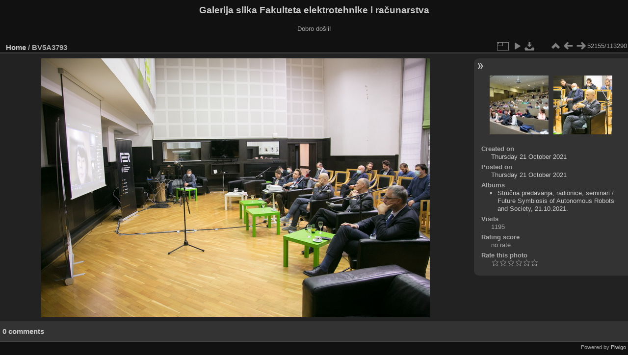

--- FILE ---
content_type: text/html; charset=utf-8
request_url: https://multimedija.fer.hr/picture.php?/65024
body_size: 3327
content:
<!DOCTYPE html>
<html lang="en" dir="ltr">
<head>
<meta charset="utf-8">
<meta name="generator" content="Piwigo (aka PWG), see piwigo.org">

 
<meta name="description" content="BV5A3793 - BV5A3793.jpg">

<title>BV5A3793 | Galerija slika Fakulteta elektrotehnike i računarstva</title>
<link rel="shortcut icon" type="image/x-icon" href="themes/default/icon/favicon.ico">

<link rel="start" title="Home" href="/" >
<link rel="search" title="Search" href="search.php" >

<link rel="first" title="First" href="picture.php?/112697/categories" ><link rel="prev" title="Previous" href="picture.php?/17481/categories" ><link rel="next" title="Next" href="picture.php?/65025/categories" ><link rel="last" title="Last" href="picture.php?/37655/categories" ><link rel="up" title="Thumbnails" href="index.php?/categories/flat/start-52150" >
<link rel="canonical" href="picture.php?/65024">

 
	<!--[if lt IE 7]>
		<link rel="stylesheet" type="text/css" href="themes/default/fix-ie5-ie6.css">
	<![endif]-->
	<!--[if IE 7]>
		<link rel="stylesheet" type="text/css" href="themes/default/fix-ie7.css">
	<![endif]-->
	

	<!--[if lt IE 8]>
		<link rel="stylesheet" type="text/css" href="themes/elegant/fix-ie7.css">
	<![endif]-->


<!-- BEGIN get_combined -->
<link rel="stylesheet" type="text/css" href="_data/combined/6lr79v.css">


<!-- END get_combined -->

<!--[if lt IE 7]>
<script type="text/javascript" src="themes/default/js/pngfix.js"></script>
<![endif]-->

</head>

<body id="thePicturePage" class="section-categories image-65024 "  data-infos='{"section":"categories","image_id":"65024"}'>

<div id="the_page">


<div id="theHeader"><h1>Galerija slika Fakulteta elektrotehnike i računarstva</h1>

<p>Dobro došli!</p></div>


<div id="content">



<div id="imageHeaderBar">
	<div class="browsePath">
		<a href="/">Home</a><span class="browsePathSeparator"> / </span><h2>BV5A3793</h2>
	</div>
</div>

<div id="imageToolBar">
<div class="imageNumber">52155/113290</div>
<div class="navigationButtons">
<a href="index.php?/categories/flat/start-52150" title="Thumbnails" class="pwg-state-default pwg-button"><span class="pwg-icon pwg-icon-arrow-n"></span><span class="pwg-button-text">Thumbnails</span></a><a href="picture.php?/17481/categories" title="Previous : BV5A3793" class="pwg-state-default pwg-button"><span class="pwg-icon pwg-icon-arrow-w"></span><span class="pwg-button-text">Previous</span></a><a href="picture.php?/65025/categories" title="Next : BV5A3794" class="pwg-state-default pwg-button pwg-button-icon-right"><span class="pwg-icon pwg-icon-arrow-e"></span><span class="pwg-button-text">Next</span></a></div>

<div class="actionButtons">
<a id="derivativeSwitchLink" title="Photo sizes" class="pwg-state-default pwg-button" rel="nofollow"><span class="pwg-icon pwg-icon-sizes"></span><span class="pwg-button-text">Photo sizes</span></a><div id="derivativeSwitchBox" class="switchBox"><div class="switchBoxTitle">Photo sizes</div><span class="switchCheck" id="derivativeCheckedmedium">&#x2714; </span><a href="javascript:changeImgSrc('_data/i/upload/2021/10/21/20211021150346-8ed24bcb-me.jpg','medium','medium')">M - medium<span class="derivativeSizeDetails"> (792 x 528)</span></a><br><span class="switchCheck" id="derivativeCheckedlarge" style="visibility:hidden">&#x2714; </span><a href="javascript:changeImgSrc('_data/i/upload/2021/10/21/20211021150346-8ed24bcb-la.jpg','large','large')">L - large<span class="derivativeSizeDetails"> (1008 x 672)</span></a><br><span class="switchCheck" id="derivativeCheckedxlarge" style="visibility:hidden">&#x2714; </span><a href="javascript:changeImgSrc('i.php?/upload/2021/10/21/20211021150346-8ed24bcb-xl.jpg','xlarge','xlarge')">XL - extra large<span class="derivativeSizeDetails"> (1224 x 816)</span></a><br><span class="switchCheck" id="derivativeCheckedxxlarge" style="visibility:hidden">&#x2714; </span><a href="javascript:changeImgSrc('i.php?/upload/2021/10/21/20211021150346-8ed24bcb-xx.jpg','xxlarge','xxlarge')">XXL - huge<span class="derivativeSizeDetails"> (1656 x 1104)</span></a><br><a href="javascript:phpWGOpenWindow('./upload/2021/10/21/20211021150346-8ed24bcb.jpg','xxx','scrollbars=yes,toolbar=no,status=no,resizable=yes')" rel="nofollow">Original</a></div>
<a href="picture.php?/65024/categories&amp;slideshow=" title="slideshow" class="pwg-state-default pwg-button" rel="nofollow"><span class="pwg-icon pwg-icon-slideshow"></span><span class="pwg-button-text">slideshow</span></a><a id="downloadSwitchLink" href="action.php?id=65024&amp;part=e&amp;download" title="Download this file" class="pwg-state-default pwg-button" rel="nofollow"><span class="pwg-icon pwg-icon-save"></span><span class="pwg-button-text">download</span></a> </div>
</div>
<div id="theImageAndInfos">
<div id="theImage">

    <img class="file-ext-jpg path-ext-jpg" src="_data/i/upload/2021/10/21/20211021150346-8ed24bcb-me.jpg"width="792" height="528" alt="BV5A3793.jpg" id="theMainImage" usemap="#mapmedium" title="BV5A3793 - BV5A3793.jpg">


<map name="mapmedium"><area shape=rect coords="0,0,198,528" href="picture.php?/17481/categories" title="Previous : BV5A3793" alt="BV5A3793"><area shape=rect coords="198,0,591,132" href="index.php?/categories/flat/start-52150" title="Thumbnails" alt="Thumbnails"><area shape=rect coords="595,0,792,528" href="picture.php?/65025/categories" title="Next : BV5A3794" alt="BV5A3794"></map><map name="maplarge"><area shape=rect coords="0,0,252,672" href="picture.php?/17481/categories" title="Previous : BV5A3793" alt="BV5A3793"><area shape=rect coords="252,0,752,168" href="index.php?/categories/flat/start-52150" title="Thumbnails" alt="Thumbnails"><area shape=rect coords="757,0,1008,672" href="picture.php?/65025/categories" title="Next : BV5A3794" alt="BV5A3794"></map><map name="mapxlarge"><area shape=rect coords="0,0,306,816" href="picture.php?/17481/categories" title="Previous : BV5A3793" alt="BV5A3793"><area shape=rect coords="306,0,913,204" href="index.php?/categories/flat/start-52150" title="Thumbnails" alt="Thumbnails"><area shape=rect coords="920,0,1224,816" href="picture.php?/65025/categories" title="Next : BV5A3794" alt="BV5A3794"></map><map name="mapxxlarge"><area shape=rect coords="0,0,414,1104" href="picture.php?/17481/categories" title="Previous : BV5A3793" alt="BV5A3793"><area shape=rect coords="414,0,1235,276" href="index.php?/categories/flat/start-52150" title="Thumbnails" alt="Thumbnails"><area shape=rect coords="1245,0,1656,1104" href="picture.php?/65025/categories" title="Next : BV5A3794" alt="BV5A3794"></map>


</div><div id="infoSwitcher"></div><div id="imageInfos">
	<div class="navThumbs">
			<a class="navThumb" id="linkPrev" href="picture.php?/17481/categories" title="Previous : BV5A3793" rel="prev">
				<span class="thumbHover prevThumbHover"></span>
        <img class="" src="_data/i/upload/2016/05/13/20160513120815-8d2f6555-sq.jpg" alt="BV5A3793">
			</a>
			<a class="navThumb" id="linkNext" href="picture.php?/65025/categories" title="Next : BV5A3794" rel="next">
				<span class="thumbHover nextThumbHover"></span>
				<img class="" src="_data/i/upload/2021/10/21/20211021150354-1d9d853a-sq.jpg" alt="BV5A3794">
			</a>
	</div>

<dl id="standard" class="imageInfoTable">
<div id="datecreate" class="imageInfo"><dt>Created on</dt><dd><a href="index.php?/created-monthly-list-2021-10-21" rel="nofollow">Thursday 21 October 2021</a></dd></div><div id="datepost" class="imageInfo"><dt>Posted on</dt><dd><a href="index.php?/posted-monthly-list-2021-10-21" rel="nofollow">Thursday 21 October 2021</a></dd></div><div id="Categories" class="imageInfo"><dt>Albums</dt><dd><ul><li><a href="index.php?/category/427">Stručna predavanja, radionice, seminari</a> / <a href="index.php?/category/296">Future Symbiosis of Autonomous Robots and Society, 21.10.2021.</a></li></ul></dd></div><div id="Visits" class="imageInfo"><dt>Visits</dt><dd>1195</dd></div><div id="Average" class="imageInfo"><dt>Rating score</dt><dd><span id="ratingScore">no rate</span> <span id="ratingCount"></span></dd></div><div id="rating" class="imageInfo"><dt><span id="updateRate">Rate this photo</span></dt><dd><form action="picture.php?/65024/categories&amp;action=rate" method="post" id="rateForm" style="margin:0;"><div><input type="submit" name="rate" value="0" class="rateButton" title="0"><input type="submit" name="rate" value="1" class="rateButton" title="1"><input type="submit" name="rate" value="2" class="rateButton" title="2"><input type="submit" name="rate" value="3" class="rateButton" title="3"><input type="submit" name="rate" value="4" class="rateButton" title="4"><input type="submit" name="rate" value="5" class="rateButton" title="5">			</div>
			</form>
		</dd>
	</div>


</dl>

</div>
</div>

<div id="comments" class="noCommentContent"><div id="commentsSwitcher"></div>
	<h3>0 comments</h3>

	<div id="pictureComments">
		<div id="pictureCommentList">
			<ul class="commentsList">
</ul>

		</div>
		<div style="clear:both"></div>
	</div>

</div>

</div>
<div id="copyright">

  Powered by	<a href="https://piwigo.org" class="Piwigo">Piwigo</a>
  
</div>
</div>
<!-- BEGIN get_combined -->
<script type="text/javascript" src="_data/combined/5k00i3.js"></script>
<script type="text/javascript">//<![CDATA[

var p_main_menu = "on", p_pict_descr = "on", p_pict_comment = "off";
document.onkeydown = function(e){e=e||window.event;if (e.altKey) return true;var target=e.target||e.srcElement;if (target && target.type) return true;	var keyCode=e.keyCode||e.which, docElem=document.documentElement, url;switch(keyCode){case 63235: case 39: if (e.ctrlKey || docElem.scrollLeft==docElem.scrollWidth-docElem.clientWidth)url="picture.php?/65025/categories"; break;case 63234: case 37: if (e.ctrlKey || docElem.scrollLeft==0)url="picture.php?/17481/categories"; break;case 36: if (e.ctrlKey)url="picture.php?/112697/categories"; break;case 35: if (e.ctrlKey)url="picture.php?/37655/categories"; break;case 38: if (e.ctrlKey)url="index.php?/categories/flat/start-52150"; break;}if (url) {window.location=url.replace("&amp;","&"); return false;}return true;}
function changeImgSrc(url,typeSave,typeMap)
{
	var theImg = document.getElementById("theMainImage");
	if (theImg)
	{
		theImg.removeAttribute("width");theImg.removeAttribute("height");
		theImg.src = url;
		theImg.useMap = "#map"+typeMap;
	}
	jQuery('#derivativeSwitchBox .switchCheck').css('visibility','hidden');
	jQuery('#derivativeChecked'+typeMap).css('visibility','visible');
	document.cookie = 'picture_deriv='+typeSave+';path=/';
}
(window.SwitchBox=window.SwitchBox||[]).push("#derivativeSwitchLink", "#derivativeSwitchBox");
var _pwgRatingAutoQueue = _pwgRatingAutoQueue||[];_pwgRatingAutoQueue.push( {rootUrl: '', image_id: 65024,onSuccess : function(rating) {var e = document.getElementById("updateRate");if (e) e.innerHTML = "Update your rating";e = document.getElementById("ratingScore");if (e) e.innerHTML = rating.score;e = document.getElementById("ratingCount");if (e) {if (rating.count == 1) {e.innerHTML = "(%d rate)".replace( "%d", rating.count);} else {e.innerHTML = "(%d rates)".replace( "%d", rating.count);}}}} );
//]]></script>
<script type="text/javascript">
(function() {
var s,after = document.getElementsByTagName('script')[document.getElementsByTagName('script').length-1];
s=document.createElement('script'); s.type='text/javascript'; s.async=true; s.src='_data/combined/zhmqy0.js';
after = after.parentNode.insertBefore(s, after);
})();
</script>
<!-- END get_combined -->

</body>
</html>